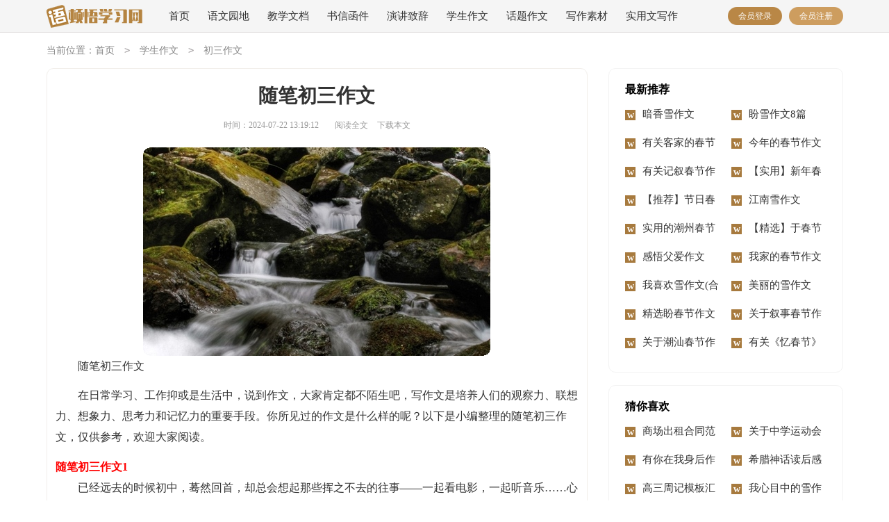

--- FILE ---
content_type: text/html; charset=utf-8
request_url: https://www.dwfjsihai.com/xueshengzuowen/chusanzuowen/23818.html
body_size: 9206
content:
<!doctype html>
<html>
<head>
    <meta charset="UTF-8">
    <meta name="viewport" content="width=device-width, initial-scale=1.0, maximum-scale=1.0, user-scalable=no" />
    <meta name="apple-mobile-web-app-capable" content="yes" />
    <meta name="format-detection" content="telephone=no">
    <title>随笔初三作文-顿悟学习网</title>
    <meta name="keywords" content="随笔,作文,初三">
    <meta name="description" content="随笔初三作文在日常学习、工作抑或是生活中，说到作文，大家肯定都不陌生吧，写作文是培养人们的观察力、联想力、想象力、思考力和记忆力的重要手段。你所见过的作文是什么样的呢" />
    <link rel="stylesheet" href="https://www.dwfjsihai.com/static/css/article.css">
    <link rel="stylesheet" href="https://www.dwfjsihai.com/static/css/base.css">
    <!--[if IE]>
    <link rel="stylesheet" href="https://www.dwfjsihai.com/static/css/article.ie.css">
    <![endif]-->
<script>
function onKeyDown(){
if ((event.keyCode==116)||(window.event.ctrlKey)||(window.event.shiftKey)||(event.keyCode==122)){
event.keyCode=0;
event.returnValue=false;
}}
</script>
</head>
<body onkeydown="onKeyDown()" oncontextmenu="return false" onselectstart="return false" ondragstart="return false">
<div class="header">
    <div class="inside_box">
        <a href="https://www.dwfjsihai.com/" title="随笔初三作文" class="xianxuelogo"></a>
        <div class="nav">
            <a href="https://www.dwfjsihai.com/" title="顿悟学习网">首页</a>
            <a href="https://www.dwfjsihai.com/yuwen/" title="语文园地">语文园地</a>
            <a href="https://www.dwfjsihai.com/jiaoxue/" title="教学文档">教学文档</a>
            <a href="https://www.dwfjsihai.com/shuxinhanjian/" title="书信函件">书信函件</a>
            <a href="https://www.dwfjsihai.com/yanjiangzhici/" title="演讲致辞">演讲致辞</a>
            <a href="https://www.dwfjsihai.com/xueshengzuowen/" title="学生作文">学生作文</a>
            <a href="https://www.dwfjsihai.com/huatizuowen/" title="话题作文">话题作文</a>
            <a href="https://www.dwfjsihai.com/xiezuosucai/" title="写作素材">写作素材</a>
            <a href="https://www.dwfjsihai.com/shiyongwen/" title="实用文写作">实用文写作</a>
        </div>
        <div class="yw_tg">
            <script src="https://www.dwfjsihai.com/e/member/login/loginjs.php"></script>
        </div>
    </div>
</div>
<div class="inside_box">
    <div class="yw_site">当前位置：<a href="https://www.dwfjsihai.com/">首页</a>&nbsp;<code>></code>&nbsp;<a href="https://www.dwfjsihai.com/xueshengzuowen/">学生作文</a>&nbsp;<code>></code>&nbsp;<a href="https://www.dwfjsihai.com/xueshengzuowen/chusanzuowen/">初三作文</a></div>
    <div class="main-left">
        <div class="article">
            <h1 class="title">随笔初三作文</h1>
            <div class="yw_shijian">
                <span class="time">时间：2024-07-22 13:19:12</span>
                <span class="sm_after_time"></span>
                <span class="source"><a href="https://www.dwfjsihai.com/e/class/see.php?classid=84&id=23818&dotop=1" class="jhcdown  hidden-xs" rel="nofollow"  target="_blank">阅读全文</a></span>
                <span class="source"><a tpid="25" href="https://www.dwfjsihai.com/e/class/see.php?classid=84&id=23818&dotop=2" target="_blank"  class="jhcdown  hidden-xs"  rel="nofollow">下载本文</a></span>
            </div>
            <div class="content">
                <img src="https://img.jihtu.com/upload/7137.jpg" alt="随笔初三作文" /><p>随笔初三作文</p><p>在日常学习、工作抑或是生活中，说到作文，大家肯定都不陌生吧，写作文是培养人们的观察力、联想力、想象力、思考力和记忆力的重要手段。你所见过的作文是什么样的呢？以下是小编整理的随笔初三作文，仅供参考，欢迎大家阅读。</p><p style="text-align: center;"></p>
<h2>随笔初三作文1</h2>
<p>已经远去的时候初中，蓦然回首，却总会想起那些挥之不去的往事——一起看电影，一起听音乐……心中又会那样的不舍。泪水的飘零，又能挽回什么？分手后仍然可以做朋友，哪怕只是普通的朋友。多么简单的一件事，他却总是一种奢望。睿智的女子，自己会把握好自己，更会把握好自己的人生；平庸的女子，只会一昧的决定权让给别人，任人支配。自己的人生，为何不自己去打拼？等爱淡了，远了，还有什么可以让你依靠？</p><p>恋爱中的女孩儿总是最傻的，为了自己喜欢的男生每天都会活得好累，时刻注意这在他身边的形象，只知道她的快乐就是自己的快乐，再苦再累也值得。   但喜欢不一定就要拥有，爱他，就让他自己选择。这样，才算是公平。   爱淡了，梦却近了。看见他幸福，发自内心的笑，这就是最好的礼物。</p><h2>随笔初三作文2</h2>
<p>从考场中出来，大脑中一片空白。心中的石头终于落下，可是却并不觉得轻松。为什么……</p><p>坐在回去的车上，眼睛直直的望着前方，看着灰蒙蒙的天空，思绪乱飞。   “唱首歌吧……”老班鼓动着。   是啊，唱吧，把三年的所有唱出来吧。可是唱什么，谁又会唱什么？</p><p>三年初中，不长也不短。背着沉重的行囊，谁还会有心情去唱歌。最后的几天是值得回忆的，可是却匆匆走过。</p><p>……</p><p>“唱国歌，”老班继续说。</p><p>我猛然“醒来”，和着同学们，一起唱了遍国歌。</p><p>“起来，不愿做奴隶的人们……中华民族到了……起来…………进”</p><p>国歌唱完，全车又静了。</p><p>试前，每个人都想过考试后如何放松。可是当考完了试，心中空落落的，无依无靠。</p><p>也许是因为考的不尽人意，也许是因为太累，也许是因为即将分别，也许……</p><p>三年的点点滴滴在眼前拂过，再见了，一起学习过，开心过，战斗过，竞争过的同学，朋友，再见……</p><h2>随笔初三作文3</h2>
<p>初三，多么美丽的字眼，多么令人向往的地方。写在初三，我们再也不能继续疯玩，而是要趴在家里写那无数的资料。写在初三，我们再也不能放学早早的回家看自己喜欢的动画片，而是要踏着漫天的星辰回到家里。写在初三，我们再也不能满不在乎那红灿灿的分数一笑了之，而是要检讨整理很久。写在初三，我们也不能和朋友出去一聚一天，大家都有无数的作业和补习班。写在初三，我们再也没有了那时的纯真笑容，取而代之的是学习的紧张和严肃。写在初三，我们再也不是父母眼中乖宝宝，而是接个电话都要被盘问半天。写在初三，我们再也不可能几个男男女女在一起开怀大笑，因为有父母的禁止，老师的盘问，同学的议论，我们都在不知不觉中刻意保持着距离。写在初三，我们已经不是小孩子，都被父母要求着成熟起来，却又事事都要被管。写在初三，我们很累，但我们从不会后悔，因为那是我们努力的方向！</p><h2>随笔初三作文4</h2>
<p>一转眼，已是炎夏了。知了在树上不停的叫着；路上更是鲜见行人；小花小苗快焉了；只有太阳公公仍不厌其烦的探出脑袋，一遍一遍地打量这个世界，似火的骄阳把我困在空调房间里连门也不能出，郁闷呐！！不过换个角度来想，夏天也是个可爱的姑娘啊。</p><p>夏姑娘是勤劳的，在她的领导下，太阳公公打出指挥旗，专心的代领工人们干活，你瞧那些建设房屋的工人伯伯们，干得多带劲啊！</p><p>夏姑娘也是善良的，她见太阳公公每天努力工作却好心帮了倒忙，每天不停的探出脑袋，都快把万物晒焉了，忙拉来雨哥哥，请他降雨。</p><p>雨下着，小苗开心的吮吸，大树欢快地接受洗礼，天气也凉快了许多。望着重又恢复生机的万物，夏姑娘开心的笑了。</p><p>夏姑娘更是天真的收藏家，她最爱鸟儿们屋子那欢快的笑声。她用大树做的录音盒录下了它们，天天都要听上几遍，“叽叽叽，叽叽叽”我们的生活都要被感染了。</p><p>这么一想，我竟也喜获欢起夏姑娘了！</p><h2>随笔初三作文5</h2>
<p>新的学期又开始了，在这个学校我已经经历了四次开学，这次开学会是最后一次，也会是最难忘的一次。这是我初中校园的最后一年，我很快就要毕业了，离开我的初中校园。</p><p>我不在是初一、初二的小孩子了。在初四我有很多压力，面对这些压力我们应怎样面对？微笑着面对，努力做好每一件事。其实压力也是一种动力，推动着我们努力向上。</p><p>我们又迎来了一个新的春天，新的自己！听见楼下军训的同学，我便想起那时的我。那么迷茫、那么无知、那么幼稚。时光真的匆匆如流，那时我才上初一，好想一眨眼地时间我上了初四。初四是最后一年也是最重要的一年。我要认真对待最后一年，努力拼搏！作业要认真完成，课上要认真听讲。很快我就要离开校园，走新的校园。最后一年我要好好珍惜！不浪费一分一秒。</p><p>想到还有不到一年的时间就离开我的初中校园，真的很不舍。最后一年我要拼了，努力学习迎接新的挑战。努力拼搏，赢取一片阳光！</p><h2>随笔初三作文6</h2>
<p>刚刚看到一个小故事，突然间像是触动了内心的一根弦，眼泪就湿了眼眶……</p><p>似乎我现在才明白，原来我也是一个感性的`人。有时会为一件小事就突然流了泪，有什大事压身，也“风雨不动安如山”的稳静，所以才迟迟不明白，我为何那么冷漠，现在才明白，不是事情不感人，只是没与之产生共鸣罢了。</p><p>一直都觉得自己是一个脆弱的人，感到委屈会哭，感到孤独会伤心……今天不小心打开了一组名为“我们所生活的地球”的照片，里面都是我们人类在破坏大自然，破坏动物的“家”，海底全是车轮，树木只剩木桩，北极熊小心翼翼的趴在一块浮冰上……我已失了看下去的勇气。看到评论说：人类不是在破坏自然，是毁灭自己。是啊，我们人类在作茧自缚，当我们赖以生存的家园都没有了，人类也该走向灭亡了……</p><h2>随笔初三作文7</h2>
<p>这个夏天心情真的没怎么好。</p><p>一个人躺在地上呆呆的望着白色的天花板，窗帘被风吹的不断飘荡……</p><p>连风铃也铃铃的响着，可怎么也不能吹散我心中的烦躁。</p><p>心中感觉有点乱，有点慌。不知道下一秒会发生什么。</p><p>昨晚失眠了，睡不着睡不着……</p><p>今天精神疲乏，整个人懒懒散散的。不想动，不想说话。</p><p>感觉整个人都不好了，好像感冒了。</p><p>阳台上的植物也畏畏缩缩，蔫蔫的。旁边躺着的猫也睡得迷迷糊糊。</p><p>外面阳光强烈的让人睁不开眼，撒在皮肤时，火辣辣的疼。</p><p>全身都因为一直流汗而粘粘的，很不舒服。</p><p>走进洗手间把水扑在脸上，大滴大滴的水在脸上流淌。会聚在下巴，然后滴落在地上。</p><p>整个人清醒许多，重新躺回地上。脑袋放空……</p><p>安静得听到了隔壁家的说话声和街上汽车的喇叭声。</p><p>这个夏天慢慢从我身边悄悄走过……</p><h2>随笔初三作文8</h2>
<p>话题永远在初三。</p><p>学习不曾停止，不曾停止地学习。我说过，我们已经是木偶了，对未来的憧憬与恐惧，在时刻围绕着我们。越是未知，却越期待，从来不会忧伤。就这样矛盾的在生活着。</p><p>谁也不想输掉，也许会看书看到深夜，却说是电视太吸引人。</p><p>我们也许可以不这样累的。就像穿着拖鞋，让脚放松的没有很多束缚，赛跑时会赢得比赛那样。有时放松的学习效率会提到很高，即使不觉得累，也会使自己变得充实。</p><p>在我看来，初三学生最重要的，不是学会刻苦。努力，而是学着怎样放松自己。</p><p>我们可以在下课时放肆的大叫，只要这样能够让自己放松；可以在闲暇时间偷偷看小说；可以听自己喜欢的音乐；可以……但最终，却还是为了学习，这样放松。</p><p>你可以认为我这篇豆腐渣似的文章是在凑字，但这的确和我们的生活那么相似。</p><p>光亮的是温暖，明媚的是春风，遥远的是梦想，快乐的是希望。穿着拖鞋去赛跑，我们是胜者！</p><h2>随笔初三作文9</h2>
<p>心，加速的跳动着。</p><p>时间一分一秒的过去了，考试也随之而远去了。感觉考试三部曲中“考试，对题，看分”大概，对题是最紧张的一个了，因为对完题后，自己的分数基本上就可以估出来了。</p><p>语文课上，老师在对题。每对一道题，我的心就会剧烈的跳动一下，不过，还好，我做对了，我长吁一口气。只是，到了后边……..老师在对阅读以及文言文的时候，我感觉有些绝望了。因为每道题我的答案都只答出一半，我在内心中祈求着判卷老师可以手下留情。</p><p>小小的考试透露出我们在学习上的各种不足。让我们知道自己还有好多知识并未弄懂!这为我们敲响了警钟，也提前给我打上了预防针。而在中考，这些错误，我们不能出，因为，那是我们的最后一次机会，我们应该以带着满满的知识去应战。</p><p>努力吧，剩下的时间不多了……</p>            </div>
            <a href="https://www.dwfjsihai.com/e/class/see.php?classid=84&id=23818&dotop=2" target="_blank" class="download_card" rel="nofollow">
        <img class="download_card_pic" src="https://www.dwfjsihai.com/static/img/icon_word.png" alt="">
        <div class="download_card_msg">
            <div class="download_card_title" style="text-decoration:none;">《随笔初三作文.doc》</div>
            <div class="download_card_tip">将本文的Word文档下载到电脑，方便收藏和打印</div>
            <div class="download_card_tj">
                <span>推荐度：</span>
<img src="https://www.dwfjsihai.com/static/img/icon_star.png" alt="">
<img src="https://www.dwfjsihai.com/static/img/icon_star.png" alt="">
<img src="https://www.dwfjsihai.com/static/img/icon_star.png" alt="">
<img src="https://www.dwfjsihai.com/static/img/icon_star.png" alt="">
<img src="https://www.dwfjsihai.com/static/img/icon_star.png" alt="">
            </div>
        </div>
        <div class="download_card_btn">
            <img src="https://www.dwfjsihai.com/static/img/down.png" alt="">
            <div class="downlod_btn_right">
                <div>点击下载文档</div>
                <p>文档为doc格式</p>
            </div>
        </div>
    </a>
        </div>
        <div class="related_article_img">
                <div class="related_top"><code>初三作文图文推荐</code></div>
                <ul>
                    <li><a target="_blank" title="【精华】大年初三作文合集七篇" href="https://www.dwfjsihai.com/xueshengzuowen/chusanzuowen/23090.html"><img loading="lazy" src="https://img.jihtu.com/upload/9743.jpg" alt="【精华】大年初三作文合集七篇"><span>【精华】大年初三作文合集七篇</span></a></li>
                    <li><a target="_blank" title="【精华】初三写景作文四篇" href="https://www.dwfjsihai.com/xueshengzuowen/chusanzuowen/23083.html"><img loading="lazy" src="https://img.jihtu.com/upload/5560.jpg" alt="【精华】初三写景作文四篇"><span>【精华】初三写景作文四篇</span></a></li>
                    <li><a target="_blank" title="实用的初三写景作文300字三篇" href="https://www.dwfjsihai.com/xueshengzuowen/chusanzuowen/23084.html"><img loading="lazy" src="https://img.jihtu.com/upload/3237.jpg" alt="实用的初三写景作文300字三篇"><span>实用的初三写景作文300字三篇</span></a></li>
                    <li><a target="_blank" title="【必备】初三作文300字集合五篇" href="https://www.dwfjsihai.com/xueshengzuowen/chusanzuowen/23080.html"><img loading="lazy" src="https://img.jihtu.com/upload/10124.jpg" alt="【必备】初三作文300字集合五篇"><span>【必备】初三作文300字集合五篇</span></a></li>
                </ul>
            </div>
            <div class="related_about">
            <div class="related_about_t"><code>【随笔初三作文】相关文章：</code></div>
            <ul>
                <li><a href="https://www.dwfjsihai.com/xueshengzuowen/chusanzuowen/23077.html" target="_blank" title="有关初三作文锦集7篇">有关初三作文锦集7篇</a></li>
                <li><a href="https://www.dwfjsihai.com/xueshengzuowen/chusanzuowen/23078.html" target="_blank" title="实用的初三作文300字汇编七篇">实用的初三作文300字汇编七篇</a></li>
                <li><a href="https://www.dwfjsihai.com/xueshengzuowen/chusanzuowen/23079.html" target="_blank" title="关于初三写景作文300字集锦五篇">关于初三写景作文300字集锦五篇</a></li>
                <li><a href="https://www.dwfjsihai.com/xueshengzuowen/chusanzuowen/23074.html" target="_blank" title="精选大年初三作文合集八篇">精选大年初三作文合集八篇</a></li>
                <li><a href="https://www.dwfjsihai.com/xueshengzuowen/chusanzuowen/23075.html" target="_blank" title="初三毕业作文锦集5篇">初三毕业作文锦集5篇</a></li>
                <li><a href="https://www.dwfjsihai.com/xueshengzuowen/chusanzuowen/23076.html" target="_blank" title="实用的初三作文汇总六篇">实用的初三作文汇总六篇</a></li>
                <li><a href="https://www.dwfjsihai.com/xueshengzuowen/chusanzuowen/23073.html" target="_blank" title="【精华】初三作文300字汇编8篇">【精华】初三作文300字汇编8篇</a></li>
                <li><a href="https://www.dwfjsihai.com/xueshengzuowen/chusanzuowen/23071.html" target="_blank" title="初三遐想作文3篇">初三遐想作文3篇</a></li>
                <li><a href="https://www.dwfjsihai.com/xueshengzuowen/chusanzuowen/23072.html" target="_blank" title="【精品】初三作文300字锦集九篇">【精品】初三作文300字锦集九篇</a></li>
                <li><a href="https://www.dwfjsihai.com/xueshengzuowen/chusanzuowen/23068.html" target="_blank" title="关于大年初三作文锦集5篇">关于大年初三作文锦集5篇</a></li>
                <li><a href="https://www.dwfjsihai.com/xueshengzuowen/chusanzuowen/23062.html" target="_blank" title="实用的初三作文300字汇编10篇">实用的初三作文300字汇编10篇</a></li>
                <li><a href="https://www.dwfjsihai.com/xueshengzuowen/chusanzuowen/23063.html" target="_blank" title="【精选】风景初三作文汇总六篇">【精选】风景初三作文汇总六篇</a></li>
            </ul>
        </div>
        <div class="previous">
            <span class="pre">上一篇：<a href='https://www.dwfjsihai.com/xueshengzuowen/chusanzuowen/23090.html'>【精华】大年初三作文合集七篇</a></span>
            <span class="next">下一篇：<a href='https://www.dwfjsihai.com/xueshengzuowen/chusanzuowen/'>返回列表</a></span>
        </div>
    </div>
    <div class="yw_right">
        <div class="right_fix">
            <div class="yw_right_ul">
                <div><span>最新推荐</span></div>
                <ul>
                    <li><a href="https://www.dwfjsihai.com/huatizuowen/xue/23853.html" target="_blank" title=" 暗香雪作文 "> 暗香雪作文</a></li>
                    <li><a href="https://www.dwfjsihai.com/huatizuowen/xue/23852.html" target="_blank" title=" 盼雪作文8篇 "> 盼雪作文8篇</a></li>
                    <li><a href="https://www.dwfjsihai.com/huatizuowen/chunjie/23851.html" target="_blank" title=" 有关客家的春节作文7篇 "> 有关客家的春节作文7篇</a></li>
                    <li><a href="https://www.dwfjsihai.com/huatizuowen/chunjie/23850.html" target="_blank" title=" 今年的春节作文三篇 "> 今年的春节作文三篇</a></li>
                    <li><a href="https://www.dwfjsihai.com/huatizuowen/chunjie/23849.html" target="_blank" title=" 有关记叙春节作文四篇 "> 有关记叙春节作文四篇</a></li>
                    <li><a href="https://www.dwfjsihai.com/huatizuowen/chunjie/23848.html" target="_blank" title=" 【实用】新年春节作文四篇 "> 【实用】新年春节作文四篇</a></li>
                    <li><a href="https://www.dwfjsihai.com/huatizuowen/chunjie/23847.html" target="_blank" title=" 【推荐】节日春节作文三篇 "> 【推荐】节日春节作文三篇</a></li>
                    <li><a href="https://www.dwfjsihai.com/huatizuowen/xue/23846.html" target="_blank" title=" 江南雪作文 "> 江南雪作文</a></li>
                    <li><a href="https://www.dwfjsihai.com/huatizuowen/chunjie/23845.html" target="_blank" title=" 实用的潮州春节作文4篇 "> 实用的潮州春节作文4篇</a></li>
                    <li><a href="https://www.dwfjsihai.com/huatizuowen/chunjie/23844.html" target="_blank" title=" 【精选】于春节作文四篇 "> 【精选】于春节作文四篇</a></li>
                    <li><a href="https://www.dwfjsihai.com/huatizuowen/fuai/23843.html" target="_blank" title=" 感悟父爱作文【推荐】 "> 感悟父爱作文【推荐】</a></li>
                    <li><a href="https://www.dwfjsihai.com/huatizuowen/chunjie/23842.html" target="_blank" title=" 我家的春节作文四篇 "> 我家的春节作文四篇</a></li>
                    <li><a href="https://www.dwfjsihai.com/huatizuowen/xue/23841.html" target="_blank" title=" 我喜欢雪作文(合集15篇) "> 我喜欢雪作文(合集15篇)</a></li>
                    <li><a href="https://www.dwfjsihai.com/huatizuowen/xue/23840.html" target="_blank" title=" 美丽的雪作文【精】 "> 美丽的雪作文【精】</a></li>
                    <li><a href="https://www.dwfjsihai.com/huatizuowen/chunjie/23839.html" target="_blank" title=" 精选盼春节作文四篇 "> 精选盼春节作文四篇</a></li>
                    <li><a href="https://www.dwfjsihai.com/huatizuowen/chunjie/23838.html" target="_blank" title=" 关于叙事春节作文4篇 "> 关于叙事春节作文4篇</a></li>
                    <li><a href="https://www.dwfjsihai.com/huatizuowen/chunjie/23837.html" target="_blank" title=" 关于潮汕春节作文4篇 "> 关于潮汕春节作文4篇</a></li>
                    <li><a href="https://www.dwfjsihai.com/huatizuowen/chunjie/23836.html" target="_blank" title=" 有关《忆春节》作文4篇 "> 有关《忆春节》作文4篇</a></li>
                </ul>
            </div>
            <div id="search-7" class="widget widget_search">
        <form onsubmit="return checkSearchForm()" method="post" name="searchform" class="search-form" action="/e/search/index.php" >
          <input type="text" class="keyword" name="keyboard" placeholder="输入关键词搜索..." value="">
          <input type="submit" class="submit" value="搜索">
          <input type="hidden" value="title" name="show">
        <input type="hidden" value="1" name="tempid">
        <input type="hidden" value="news" name="tbname">
        <input name="mid" value="1" type="hidden">
        <input name="dopost" value="search" type="hidden">
        </form>
      </div>
            <div class="yw_right_ul">
                <div><span>猜你喜欢</span></div>
                <ul>
                    <li><a href="https://www.dwfjsihai.com/shiyongwen/hetongfanben/2291.html" target="_blank" title="商场出租合同范本">商场出租合同范本</a></li>
                    <li><a href="https://www.dwfjsihai.com/huatizuowen/yundonghui/1945.html" target="_blank" title="关于中学运动会作文六篇">关于中学运动会作文六篇</a></li>
                    <li><a href="https://www.dwfjsihai.com/xueshengzuowen/xiaoxuezuowen/2851.html" target="_blank" title="有你在我身后作文">有你在我身后作文</a></li>
                    <li><a href="https://www.dwfjsihai.com/shiyongwen/duhougan/2246.html" target="_blank" title="希腊神话读后感">希腊神话读后感</a></li>
                    <li><a href="https://www.dwfjsihai.com/yuwen/zhouji/2673.html" target="_blank" title="高三周记模板汇编9篇">高三周记模板汇编9篇</a></li>
                    <li><a href="https://www.dwfjsihai.com/huatizuowen/xue/455.html" target="_blank" title="我心目中的雪作文">我心目中的雪作文</a></li>
                    <li><a href="https://www.dwfjsihai.com/huatizuowen/qiutian/430.html" target="_blank" title="有关小学秋天的作文700字5篇">有关小学秋天的作文700字5篇</a></li>
                    <li><a href="https://www.dwfjsihai.com/shiyongwen/zichabaogao/782.html" target="_blank" title="有关安全自查报告模板汇总6篇">有关安全自查报告模板汇总6篇</a></li>
                    <li><a href="https://www.dwfjsihai.com/huatizuowen/laoshi/2618.html" target="_blank" title="我的偶像老师作文15篇">我的偶像老师作文15篇</a></li>
                    <li><a href="https://www.dwfjsihai.com/shiyongwen/cizhibaogao/1482.html" target="_blank" title="【热门】个人原因的辞职报告4篇">【热门】个人原因的辞职报告4篇</a></li>
                    <li><a href="https://www.dwfjsihai.com/xueshengzuowen/gaoyizuowen/" title="高一作文" target="_blank">高一作文</a></li>
                    <li><a href="https://www.dwfjsihai.com/shuxinhanjian/qiuzhixin/" title="求职信" target="_blank">求职信</a></li>
                    <li><a href="https://www.dwfjsihai.com/jiaoxue/tingkebaogao/" title="听课报告" target="_blank">听课报告</a></li>
                    <li><a href="https://www.dwfjsihai.com/huatizuowen/wumai/" title="雾霾" target="_blank">雾霾</a></li>
                    <li><a href="https://www.dwfjsihai.com/shiyongwen/ziwojianding/" title="自我鉴定" target="_blank">自我鉴定</a></li>
                    <li><a href="https://www.dwfjsihai.com/yanjiangzhici/huanyingci/" title="欢迎词" target="_blank">欢迎词</a></li>
                </ul>
            </div>        </div>
    </div>
</div>
<div class="related_article"></div>
<div class="footer">
    <p>Copyright © 2024 <a target="_blank" title="顿悟学习网" href="https://www.dwfjsihai.com/">顿悟学习网</a> www.dwfjsihai.com 版权所有</p>
</div>
</body>
</html>

--- FILE ---
content_type: text/css
request_url: https://www.dwfjsihai.com/static/css/article.css
body_size: 2797
content:
@import url(article.ie.css) screen and (min-width:750px);
@media screen and (max-width: 750px) {
@charset "gb2312";
    html,body,div,span,applet,object,iframe,h1,button,input,textarea,h2,h3,h4,h5,h6,p,blockquote,pre,a,abbr,acronym,address,big,cite,code,del,dfn,em,img,ins,kbd,q,s,samp,small,strike,strong,sub,sup,tt,var,b,u,i,center,dl,dt,dd,ol,ul,li,fieldset,form,label,legend,table,caption,tbody,tfoot,thead,tr,th,td,article,aside,canvas,details,embed,figure,figcaption,footer,header,hgroup,menu,nav,output,ruby,section,summary,time,mark,audio,video{border:0 none;font-family:"Microsoft Yahei",Verdana,Arial,Helvetica,sans-serif;font-feature-settings:inherit;font-kerning:inherit;font-language-override:inherit;font-size:inherit;font-size-adjust:inherit;font-stretch:inherit;font-style:inherit;font-synthesis:inherit;font-variant:inherit;font-weight:inherit;line-height:inherit;margin:0;padding:0;vertical-align:baseline}
    table{border-collapse:collapse;border-spacing:0}
    ul,ol,li{list-style:outside none none}
    em,i{font-style:normal}
    img{border:0 none}
    div{overflow:hidden;}
    textarea{outline:medium none}
    a{text-decoration:none;color: #2965b1;font-size:14px;}
    .clearfix:after{clear:both;display:block;visibility:hidden;height:0;content:""}
    body{color:#1a1a1a;max-width: 740px;margin: auto;}
    input{outline: none;}
    u{text-decoration:none;}
    /*header*/
    .header{float: left;width: 100%;overflow: hidden;text-align: center;height: 47px;background: #f5f5f5;border-bottom: 1px solid #e2dfdf;line-height: 46px;}
    .inside_box{width: 100%;}
    .xianxuelogo{width: 138px;height: 36px;background: url(../img/logo.png) no-repeat 0 0;background-size: 100%;display: inline-block;margin-top: 6px;}
    .yw_search{width: 94%;margin-top: 9px;float: left;margin-left: 3%;height: 42px;}
    .searchbar{width: 75%;float: left;height: 33px;padding-left: 10px;border: solid 1px #ddd;font-size: 12px;}
    .results{color: #fff;font-size: 14px;background-color: #855a08;text-align: center;width: 21%;height: 35px;float: left;}
    .yw_tg{float: right;line-height: 33px;margin-top: 15px;text-align: center;display: none;}
    .yw_tg a{font-weight: bold;margin-left: 20px;height: 36px;color: #4d6186;width: 37px;border: 1px solid #50668a;float: left;line-height: 19px;font-size: 14px;padding: 6px;border-radius: 50px;}
    .yw_tg .jianyi{color: #ba231a;border: 1px solid #ba231a;}
    .yw_tg a:hover{color:#000;}
    .header .nav{float: left;margin-left: 12px;display: none;}
    .header .nav a{float: left;margin-left: 26px;font-size: 14px;color: #666;}

    /*old*/
    .yw_dh{width:100%;float: left;overflow: hidden;display: none;}
    .yw_dh ul {float: left;width: 100%;}
    .yw_dh ul li{line-height: 32px;float: left;height: 32px;width: 20.5%;text-align: center;border: 1px solid #855a08;margin-left: 3%;margin-bottom: 3%;}
    .yw_dh ul li a{color: #855a08;font-size: 14px;float: left;width: 100%;}
    .yw_dh .active, .nav ul li a:hover{background: #9b0800;float: left;width: 166px;display: none;}

    /*main-left */
    .main-left {float: left;width: 100%;}
    .yw_site {font-size: 16px;line-height: 44px;color: #999;padding: 0 10px;height: 44px;overflow: hidden;}
    .yw_site a {color: #999;font-size: 16px;}
    .yw_site code {color: #a5a0a2;padding: 0 10px;}
    .main-left .article{float: left;padding: 2% 0;width: 100%;}
    .main-left .title {font-size: 26px;color: #333;font-weight: 600;text-align: center;margin-bottom: 19px;line-height: 40px;}
    .main-left .yw_shijian {font-size: 16px;line-height: 26px;color: #999;}
    .main-left .yw_shijian span{padding: 0 5px;}
    .main-left .yw_shijian a {color: #999;font-size: 12px;display: none;}
    .main-left .content {font-size: 17px;color: #333;line-height: 28px;border-bottom: 1px solid #e8e8e8;}
    .main-left .content p {font-size: 17px;color: #333;line-height: 28px;padding-bottom: 12px;margin: 0 3%;width: 94%!important;}
    .main-left .yw_xyye {padding: 2% 3%;display: inline-block;width: 94%;border-top: 10px solid #eee;display: flex;}
    .main-left .yw_xyye div {overflow: hidden;text-overflow: ellipsis;white-space: nowrap;font-size: 14px;height: 30px;}
    .main-left .yw_xyye a {font-size: 14px;color: #2965b1;}
    .main-left .yw_xyye a:hover {text-decoration: underline;}
    .main-left .yw_prev {width: 50%;float: left;line-height: 30px;}
    .main-left .yw_next {width: 50%;float: left;line-height: 30px;text-align: right;}
    .main-left .yw_xgtj {float: left;width: 100%;}
    .main-left .yw_xgtj span {color: #b31d23;font-size: 16px;}
    .main-left .yw_xgtj a {color: #333;}
    .main-left .yw_xgtj a:hover {text-decoration: underline;}
    .main-left .yw_xgtj ul {float: left;width: 100%;}
    .main-left .yw_xgtj li {line-height: 30px;font-size: 15px;width: 100%;float: left;height: 30px;overflow: hidden;}

    .related_article_img{float: left;width: 94%;border-top: 10px solid #eee;padding: 2% 3%;}
    .related_article_img .related_top{height: 40px;width: 100%;border-bottom: 1px solid #EEE;}
    .related_article_img .related_top code{float: left;font-size: 16px;height: 40px;line-height: 40px;color: #333;background: #fff;border-bottom: 2px solid #1c1c1c;font-family: initial;font-weight: 700;}
    .related_article_img ul{margin-top: 13px;width: 100%;float:left;display: flex;justify-content: space-between;align-content: center;flex-flow: wrap;}
    .related_article_img li{overflow: hidden;width: 48%;height: 132px;float: left;}
    .related_article_img li a:hover span{text-decoration: underline;}
    .related_article_img li a img{height: 98px;float: left;width: 100%;}
    .related_article_img li a span{float: left;height: 24px;width: 99%;line-height: 30px;font-size: 14px;color: #2965b1;overflow: hidden;text-align: center;}

    /*related_article*/
    .related_about{padding: 2% 3%;display: inline-block;width: 94%;border-top: 10px solid #eee;}
    .related_about .related_about_t{float: left;width: 100%;height: 40px;line-height: 40px;color: #494949;font-size: 16px;border-bottom: 1px solid #EEE;margin-bottom: 10px;}
    .related_about .related_about_t code{color: #000;font-size: 16px;float: left;font-family: inherit;border-bottom: 2px solid #000;font-weight: 700;}
    .related_about ul{float: left;width: 100%;}
    .related_about li{float: left;width: 50%;height: 30px;font-size: 16px;overflow: hidden;line-height: 30px;}
    .related_about li a{font-size: 15px;color: #2965b1;}
    .related_about li a:before{float: left;content: "";width: 3px;height: 3px;background: #000;margin-top: 11px;margin-right: 5px;}
    .related_about li a:hover{color: #000;}


    .yw_right {width: 100%;}
    .yw_right .yw_right_ul {background: #fff;padding: 2% 3%;display: inline-block;width: 94%;border-top: 10px solid #eee;display: none;}
    .yw_right .yw_right_ul div {line-height: 30px;font-size:16px;font-weight: 600;border-bottom: 1px solid #eaeaea;}
    .yw_right .yw_right_ul div span {border-bottom: 2px solid #000;font-size: 16px;display: inline-block;line-height: 40px;}
    .yw_right_ul ul {margin: 2% 0;float: left;}
    .yw_right_ul li {float: left;width: 50%;height: 30px;line-height: 30px;overflow: hidden;}
    .yw_right_ul li a {color: #333;font-size: 15px;}
    .yw_right_ul ul li em {font-style: inherit;line-height: 16px;color: #ffffff;width: 16px;height: 16px;font-size: 12px;text-align: center;float: left;margin-top: 7px;margin-right: 10px;background: #888888;}
    .yw_right_ul ul li:nth-child(1) em{background: #855a08;color: #fff;}
    .yw_right_ul ul li:nth-child(2) em{background: #fe8811;color: #fff;}
    .yw_right_ul ul li:nth-child(3) em{background: #a0c116;color: #fff;}
    .yw_right_ul ul li:nth-child(4) em{background: #ba231a;color: #fff;}

    .backtop{left: 50%;margin-left: 586px;margin-top: 350px;position: fixed;width: 50px;z-index: 400;background: #fdfdfd;cursor: pointer;float: left;top: -21px;}
    .backtop li{float: left;height: 50px;width: 100%;background-color: #534b48;text-align: center;color: #fff;}
    .backtop li i{float: left;height: 20px;text-align: center;color: #fff;width: 30px;margin-top: 12px;margin-left: 15px;}
    .backtop li span{display: inline-block;width: 53%;text-align: center;color: #fff;line-height: 18px;margin-top: 8px;font-size: 12px;}
    .backtop li:hover{background-color: #b31d23;}

    /*foot*/
    .footer{float:left;width: 96%;background: #3c3838;padding: 2%;}
    .footer p{text-align:center;line-height: 24px;font-size: 12px;color: #b7b4a2;float:left;width:100%;}
    .footer p a{color: #b7b4a2;margin: 0 5px;font-size: 12px;}

    .right_fixed{bottom: 0;width: 336px;position: fixed!important;z-index: 300;}
    .tuijian_title{text-align: left;height: 56px;line-height: 56px;border-bottom: 1px solid #e2e2e2;border-top: 10px solid #eee;padding: 0 2%;margin-bottom: 10px;}
    .tuijian_title span{float: left;display: inline-block;height: 54px;font-weight: normal;line-height: 56px;font-size: 18px;padding: 0 8px;color: #000;border-bottom: 2px solid #000;}
    .related_article{padding: 0 2%;display: inline-block;width: 96%;background: #fff;}
    u{text-decoration:none;}
    .content a{font-size: 16px;}
    .content h2,.content h2 a,.content h2 a u{text-decoration: none;font-size: 17px;text-align: left;font-weight: bold;line-height: 28px;color: #ff0000;margin-bottom: 12px;padding: 0 3%;}
    .content img{max-width: 100%!important;height: auto!important;}
    .content p{text-indent: 2em;}
    .content img {display: block;margin: 0 auto;border-radius: 10px;}
    .content em {background: url(../img/bolang.png) 100% 100% repeat-x;padding-bottom: 4px;color: red;font-weight: bold;}
    .after_height_light~p a {color: #2965b1 !important;}
}

--- FILE ---
content_type: text/css
request_url: https://www.dwfjsihai.com/static/css/article.ie.css
body_size: 2238
content:
@charset "gb2312";
body,div,dl,dt,dd,ul,ol,li,h1,h2,h3,h4,h5,h6,pre,form,fieldset,input,textarea,p,blockquote,th,td{margin:0;padding:0;border:0 none;outline:0;}
body{font-size:14px;}
table{border-collapse:collapse;border-spacing:0}
fieldset,img{border:0 none}
address,caption,cite,code,dfn,em,strong,th,var{font-style:normal;font-weight:normal}
strong{font-weight:800}
ol,ul,li{list-style:none outside none}
caption,th{text-align:left}
h1,h2,h3,h4,h5,h6{font-size:100%;font-weight:normal}
a{color: #333;text-decoration:none;font-size: 15px;}
a:hover{ text-decoration:underline}
strong{font-weight: 800;}
/*header*/
.header{float: left;width: 100%;height: 46px;background: #f5f5f5;border-bottom: 1px solid #e2dfdf;line-height: 46px;}
.inside_box{width: 1100px;margin: auto;}
.xianxuelogo{width: 138px;height: 35px;background: url(../img/logo_min.png) no-repeat 0 0;float: left;margin-top: 7px;background-size: 100%;}
.yw_search{width: 484px;margin-top: 19px;float: left;margin-left: 141px;height: 42px;}
.searchbar{width: 363px;float: left;height: 38px;padding-left: 10px;border: solid 1px #ddd;font-size: 12px;border-radius: 8px 0 0px  8px;}
.results{color: #fff;font-size: 14px;background-color: #855a08;text-align: center;width: 90px;height: 40px;border-radius: 0 8px 8px 0;}
.yw_tg{float: right;line-height: 33px;margin-top: 10px;text-align: center;}
.yw_tg a{margin-left: 10px;height: 26px;color: #ffffff;width: 78px;float: left;font-size: 12px;border-radius: 50px;line-height: 26px;background: #cd9d5f;}
.yw_tg .jianyi{color: #ffffff;background: #b98746;}
.yw_tg a:hover{color:#000;}
.header .nav{float: left;margin-left: 12px;}
.header .nav a{float: left;margin-left: 26px;font-size: 15px;color: #333;}


.inside_box {width: 1147px;margin: auto;}
/*main-left*/
.main-left {width: 753px;float: left;border: 1px solid #f1eeea;padding: 0 12px;border-radius: 10px;margin-top: 10px;}
.yw_site {font-size: 14px;line-height: 30px;color: #888;float: left;width: 100%;margin-top: 10px;}
.yw_site a {color: #888;font-size: 14px;}
.yw_site code {color: #a5a0a2;padding: 0 10px;}
.main-left .article{float: left;width: 100%;}
.main-left .title {font-size: 28px;color: #333;font-weight: 600;text-align: center;margin-bottom: 10px;margin-top: 20px;}
.main-left .yw_shijian {text-align: center;font-size: 12px;padding-bottom: 9px;line-height: 26px;color: #999;}
.main-left .yw_shijian span{padding: 0 5px;}
.main-left .yw_shijian a {color: #999;font-size: 12px;}
.main-left .content {font-size: 16px;color: #333;line-height: 30px;margin-top: 10px;border-bottom: 1px solid #e8e8e8;}
.main-left .content p {font-size: 16px;color: #333;line-height: 30px;margin-bottom: 12px;}
.main-left .yw_xyye {font-size: 14px;color: #333;overflow: hidden;margin: 10px 0;float: left;width: 100%;}
.main-left .yw_xyye div {overflow: hidden;text-overflow: ellipsis;white-space: nowrap;font-size: 15px;width: 50%;float: left;line-height: 30px;}
.main-left .yw_xyye a {font-size: 14px;}
.main-left .yw_xyye a:hover {text-decoration: underline;}
.main-left .yw_next {text-align: right;}
.main-left .yw_xgtj {float: left;width: 100%;}
.main-left .yw_xgtj span {color: #b31d23;font-size: 16px;}
.main-left .yw_xgtj a {color: #333;}
.main-left .yw_xgtj a:hover {text-decoration: underline;}
.main-left .yw_xgtj ul {float: left;width: 100%;}
.main-left .yw_xgtj li {line-height: 30px;font-size: 15px;width: 33.33%;float: left;height: 30px;overflow: hidden;}

.related_article_img{float: left;width: 100%;}
.related_article_img .related_top{height: 30px;width: 100%;border-bottom: 1px solid #EEE;}
.related_article_img .related_top code{float: left;font-size: 18px;height: 30px;line-height: 30px;color: #333;background: #fff;border-bottom: 2px solid #1c1c1c;font-family: initial;font-weight: 700;}
.related_article_img ul{margin-top: 13px;width: 100%;float:left;}
.related_article_img li{overflow: hidden;width: 156px;height: 127px;float: left;margin-right: 1px;margin-left: 10px;text-align: center;}
.related_article_img li a:hover span{text-decoration: underline;}
.related_article_img li a img{height: 104px;float: left;width: 100%;border: 1px solid #ddd;}
.related_article_img li a span{float: left;height: 24px;width: 100%;line-height: 24px;font-size: 16px;color: #2965b1;overflow: hidden;}

/*related_article*/
.related_about{width: 100%;float: left;overflow: hidden;padding-top: 15px;margin-bottom: 10px;}
.related_about .related_about_t{float: left;width: 100%;height: 28px;line-height: 28px;color: #494949;font-size: 16px;border-bottom: 1px solid #EEE;margin-bottom: 10px;}
.related_about .related_about_t code{color: #000;font-size: 16px;float: left;font-family: inherit;border-bottom: 2px solid #000;font-weight: 700;}
.related_about ul{float: left;width: 100%;}
.related_about li{float: left;width: 50%;height: 30px;font-size: 16px;overflow: hidden;line-height: 30px;}
.related_about li a{font-size: 15px;color: #2965b1;}
.related_about li a:before{float: left;content: "";width: 3px;height: 3px;background: #000;margin-top: 11px;margin-right: 5px;}
.related_about li a:hover{color: #000;}
.previous{display: inline-block;width: 100%;}
.previous a{color: #333;}
.previous span{display: inline-block;font-size: 14px;line-height: 32px;height: 30px;overflow: hidden;width: 49%;}
.next{text-align: right;}

.yw_right {width: 336px;float: right;}
.yw_right .yw_right_ul {float: right;width: 86%;background: #fff;padding: 7%;border-radius: 10px;padding-top: 15px;padding-bottom: 22px;margin-top: 10px;margin-bottom: 8px;border: 1px solid #f3f3f3;}
.yw_right .yw_right_ul div {line-height: 30px;font-size:16px;font-weight: 600;width: 100%;}
.yw_right .yw_right_ul div span {font-size: 16px;display: inline-block;}
.yw_right_ul ul {float: left;width: 100%;display: flex;flex-wrap: wrap;justify-content: space-between;}
.yw_right_ul li {float: left;width: 47%;height: 41px;line-height: 41px;overflow: hidden;}
    .yw_right_ul  li:before{content:"w";float: left;width: 15px;height: 15px;line-height: 15px;text-align: center;background: #a77a3e;margin-top: 14px;color: #fff;font-weight: 700;margin-right: 10px;}
.yw_right_ul li a {color: #333;font-size: 15px;}
.yw_right_ul ul li em {font-style: inherit;line-height: 16px;color: #ffffff;width: 16px;height: 16px;font-size: 12px;text-align: center;float: left;margin-top: 7px;margin-right: 10px;background: #969696;}
.yw_right_ul ul li:nth-child(1) em{background: #855a08;color: #fff;}
.yw_right_ul ul li:nth-child(2) em{background: #fe8811;color: #fff;}
.yw_right_ul ul li:nth-child(3) em{background: #a0c116;color: #fff;}
.yw_right_ul ul li:nth-child(4) em{background: #ba231a;color: #fff;}

/*foot*/
.footer{float:left;width:100%;background: #3c3838;padding: 10px 0;margin-top: 9px;}
.footer p{text-align:center;line-height: 24px;font-size: 12px;color: #b7b4a2;float:left;width:100%;}
.footer p a{color: #b7b4a2;margin: 0 5px;font-size: 12px;display: inline-block;}
.right_fixed{top: 0;width: 336px;position: fixed!important;}

u{text-decoration:none;}
.content a{font-size: 16px;}
.content h2,.content h2 a,.content h2 a u{text-decoration: none;font-size: 16px;text-align: left;font-weight: bold;line-height: 31px;color: #ff0000;margin-top:12px;}
.content img{max-width: 100%!important;height: auto!important;}
.content p{text-indent: 2em;}
.content img {display: block;margin: 0 auto;border-radius: 10px;}
.content em {background: url(../img/bolang.png) 100% 100% repeat-x;padding-bottom: 4px;color: red;font-weight: bold;}
.after_height_light~p a {color: #2965b1 !important;}

/*old*/
.yw_dh{width:100%;float: left;overflow: hidden;background: #855a08;height: 40px;}
.yw_dh ul {float: left;width: 100%;}
.yw_dh ul li{font-size: 16px;line-height: 40px;color: #fff;float: left;height: 40px;width: 116px;text-align: center;}
.yw_dh ul li a{color: #fff;font-size: 15px;float: left;width: 100%;}
.yw_dh .active, .nav ul li a:hover{background: #6b3d0f;}
